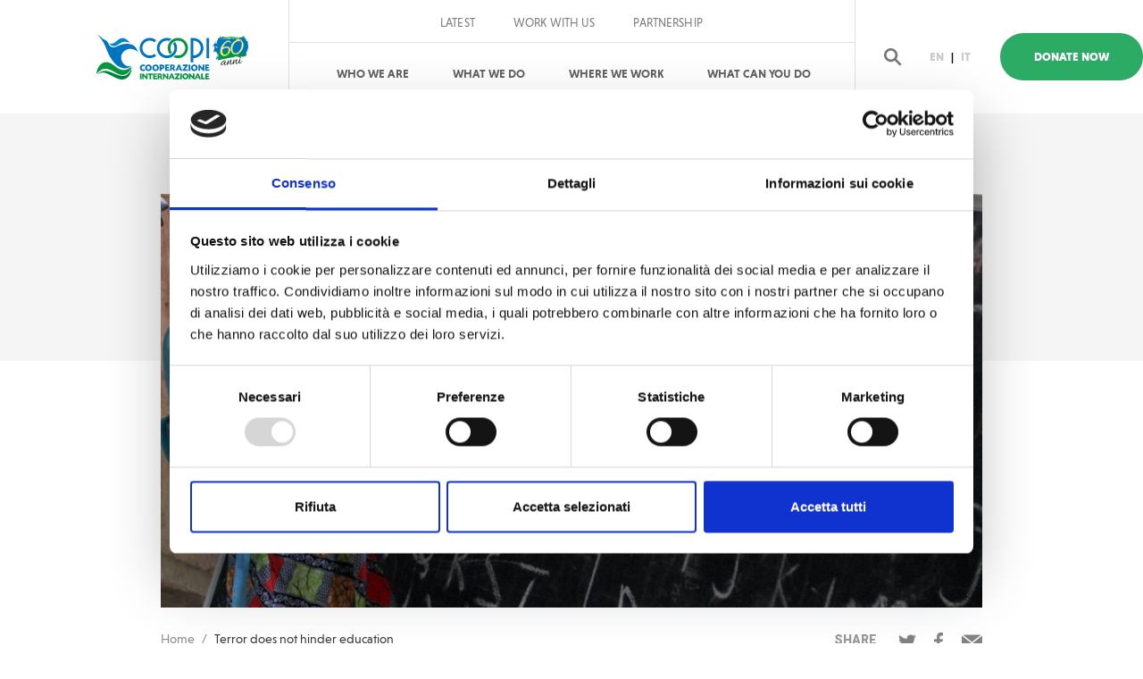

--- FILE ---
content_type: text/html; charset=UTF-8
request_url: https://www.coopi.org/en/terror-does-not-hinder-education.html
body_size: 8187
content:

<!doctype html>
<html lang="en">
  <head>
    <meta charset="utf-8">
    
    <title>Terror does not hinder education | COOPI</title>

    <meta name="propeller" content="94225d06319e37ae120b5cd2a2198967">
    <meta http-equiv="X-UA-Compatible" content="IE=edge">
<!--    <link rel="stylesheet" href="https://use.typekit.net/pwc7jzz.css" crossorigin>-->
    <link rel="stylesheet" href="https://www.coopi.org/stylesheets/app.css">         
    <meta name="description" content="">
    <meta property="og:image" content="https://www.coopi.org/uploads/home/Educazione_Nigeria.jpg"/>
    <meta name="viewport" content="width=device-width,initial-scale=1">
    <link href="https://www.coopi.org/favicon.ico" rel="shortcut icon">
    <link rel="apple-touch-icon" sizes="60x60" href="https://www.coopi.org/apple-touch-icon.png">
    <link rel="icon" type="image/png" sizes="32x32" href="https://www.coopi.org/favicon-32x32.png">
    <link rel="icon" type="image/png" sizes="16x16" href="https://www.coopi.org/favicon-16x16.png">
    <link rel="manifest" href="https://www.coopi.org/site.webmanifest">
    <link rel="mask-icon" href="https://www.coopi.org/safari-pinned-tab.svg" color="#2cab64">
    <meta name="msapplication-TileColor" content="#ffffff">
    <meta name="theme-color" content="#ffffff">
    <meta name="twitter:card" property="twitter:card" content="summary_large_image" />
    <meta name="twitter:site" content="https://www.coopi.org/" />
    <meta name="twitter:creator" content="" />
    <meta name="twitter:title" content="Terror does not hinder education | COOPI">
    <meta name="twitter:description" content="">    
    <meta name="twitter:image" content="https://www.coopi.org/uploads/home/Educazione_Nigeria.jpg" />
	 <meta name="facebook-domain-verification" content="2egyguf97m0vo84q83ecnqnaqpip24" />
   <script id="Cookiebot" src="https://consent.cookiebot.com/uc.js" data-cbid="a97d0e8b-9a8a-44f5-b8f4-1f348a07d41c" data-blockingmode="auto" type="text/javascript"></script>
    <!-- Google Tag Manager -->
<script>(function(w,d,s,l,i){w[l]=w[l]||[];w[l].push({'gtm.start':
new Date().getTime(),event:'gtm.js'});var f=d.getElementsByTagName(s)[0],
j=d.createElement(s),dl=l!='dataLayer'?'&l='+l:'';j.async=true;j.src=
'https://www.googletagmanager.com/gtm.js?id='+i+dl;f.parentNode.insertBefore(j,f);
})(window,document,'script','dataLayer','GTM-P56NMCN');</script>
<!-- End Google Tag Manager -->
    <!--
    <script>
      (function(d) {
        var config = {
          kitId: 'pwc7jzz',
          scriptTimeout: 3000,
          async: true
        },
        h=d.documentElement,t=setTimeout(function(){h.className=h.className.replace(/\bwf-loading\b/g,"")+" wf-inactive";},config.scriptTimeout),tk=d.createElement("script"),f=false,s=d.getElementsByTagName("script")[0],a;h.className+=" wf-loading";tk.src='https://use.typekit.net/'+config.kitId+'.js';tk.async=true;tk.onload=tk.onreadystatechange=function(){a=this.readyState;if(f||a&&a!="complete"&&a!="loaded")return;f=true;clearTimeout(t);try{Typekit.load(config)}catch(e){}};s.parentNode.insertBefore(tk,s)
      })(document);
    </script>
  -->
    <!-- Global site tag (gtag.js) - Google Analytics -->
<script async src="https://www.googletagmanager.com/gtag/js?id=UA-4998779-1"></script>
<script>
  window.dataLayer = window.dataLayer || [];
  function gtag(){dataLayer.push(arguments);}
  gtag('js', new Date());

  gtag('config', 'UA-4998779-1');
</script>
    
<link rel="preconnect" href="https://fonts.googleapis.com">
    <link rel="preconnect" href="https://fonts.gstatic.com" crossorigin>
    <link href="https://fonts.googleapis.com/css2?family=Roboto:ital,wght@0,100..900;1,100..900&display=swap" rel="stylesheet">
    
  </head>
  <body><!-- Google Tag Manager (noscript) -->
<noscript><iframe src="https://www.googletagmanager.com/ns.html?id=GTM-P56NMCN"
height="0" width="0" style="display:none;visibility:hidden"></iframe></noscript>
<!-- End Google Tag Manager (noscript) -->
                       
  <header class="page-header">
    <nav class="navbar fixed-top nav-down navbar-expand-xl navbar-light bg-light justify-content-between" data-module="navbar">
        <div class="container">
            <form class="navbar--search__container" action="https://www.coopi.org/en/search.html" method="get">
                <div class="input-group mb-2 mb-sm-0">
                    <input type="text" class="form-control" id="inlineFormInputGroup" name="q"  placeholder="Search...">
                    <button href="#" class="input-group-addon">Search</button>
                </div>
            </form>
            <a class="navbar-brand" href="https://www.coopi.org/en">
                <h1 class="text-hide">COOPI</h1>
                <img src="https://www.coopi.org/images/logo.svg" class="main-logo" alt="COOPI logo" 
                style="width: 170px; height: 68px;">
            </a>
                        <div class="donate--mobile">
                <a class="nav-link donate donate--mobile " href="https://www.coopi.org/en/donate_now.html">Donate Now</a>
            </div>
            
            <div class="d-xl-none d-flex align-items-center justify-content-center flex-row-reverse">
                <button class="navbar-toggler collapsed" type="button" data-toggle="collapse" data-target="#navbarSupportedContent" aria-controls="navbarSupportedContent" aria-expanded="false" aria-label="Toggle navigation">
                    <span class="icon-bar first-icon-bar"></span>
                    <span class="icon-bar second-icon-bar"></span>
                    <span class="icon-bar third-icon-bar"></span>
                </button>

                <div class="navbar--search">
                    <a href="#" class="search-toggle">
                        <img src="https://www.coopi.org/images/search.svg" alt="search icon">
                    </a>
                </div>
            </div>

            <div class="navbar__list collapse navbar-collapse" id="navbarSupportedContent">
                <div>
                    <ul class="navbar-nav navbar-right navbar--secondary navbar--secondary--desktop">
                        <!--
                        <li class="nav-item">
                                                    </li>
                    -->
                        <li class="nav-item">
                            <a class="nav-link " href="https://www.coopi.org/en/latest.html">Latest                            </a>
                        </li>
                        <li class="nav-item">
                            <a class="nav-link " href="https://www.coopi.org/en/work-with-us.html">Work with us</a>
                        </li>

                        <li class="nav-item">
                            <a class="nav-link " href="https://www.coopi.org/en/partnership.html">Partnership</a>
                        </li>

                                        </ul>
                    <ul class="navbar-nav navbar-right navbar--primary ml-auto">
                        <li class="nav-item dropdown ">
                            <div class="d-flex align-items-center align-items-xl-stretch justify-content-center">
                                <a class="nav-link" href="https://www.coopi.org/en/who-we-are.html">
                                    Who We Are                                </a>
                                <a href="#" class="dropdown-toggle who-we-are-dropdown" id="who-we-are-dropdown" data-toggle="dropdown" aria-haspopup="true" aria-expanded="false"></a>
                            </div>
                            <div target-id="who-we-are-dropdown" class="dropdown-menu" aria-labelledby="who-we-are-dropdown">
                                <a class="dropdown-item" href="https://www.coopi.org/en/history.html">History</a>
                            <a class="dropdown-item" href="https://www.coopi.org/en/organization.html">Organization</a>
                            <a class="dropdown-item" href="https://www.coopi.org/en/accountability.html">Accountability</a>
                            
                                                        <a class="dropdown-item" href="https://coopi.org/en/strategy.html">Strategy</a>
                            <a class="dropdown-item" href="https://www.coopi.org/en/coopi-policies.html">Policy</a>
                            
                            </div>
                        </li>
                        <li class="nav-item">
                            <a class="nav-link " href="https://www.coopi.org/en/what-we-do.html">
                                What We Do                            </a>
                        </li>
                        <li class="nav-item">
                            <a class="nav-link " href="https://www.coopi.org/en/where-we-work.html">Where We Work                            </a>
                        </li>
                        <li class="nav-item dropdown">
                            <div class="d-flex align-items-center align-items-xl-stretch justify-content-center">
                                <a class="nav-link" href="https://www.coopi.org/en/get-involved.html">What can you do</a>
                                <a href="https://www.coopi.org/en/get-involved.html" class="dropdown-toggle what-you-can-do-dropdown" id="what-you-can-do-dropdown" data-toggle="dropdown" aria-haspopup="true" aria-expanded="false"></a>
                            </div>
                            <div target-id="what-you-can-do-dropdown" class="dropdown-menu" aria-labelledby="what-you-can-do-dropdown">
                                
                                
                                <a class="dropdown-item" href="https://adottareadistanza.coopi.org/" target="_blank">Sponsor a child</a>


                                <a class="dropdown-item" href="https://www.coopi.org/it/aziende.html">Company</a>

                                <a class="dropdown-item" href="https://www.coopi.org/it/grandi-donazioni.html">Big donors</a>
                                

                                
                                <a class="dropdown-item" href="https://testamentosolidale.coopi.org/" target="_blank">Bequests</a>

                                
                                <a class="dropdown-item" href="https://www.coopi.org/en/gift-in-memory.html">Memorial donations</a>

                                
                                
                                

                                <a class="dropdown-item" href="https://www.coopi.org/en/gift-in-memory.html"></a>
                            </div>
                        </li>
                    </ul>
                    <ul class="navbar-nav navbar-right navbar--secondary navbar--secondary--mobile">
                        <li class="nav-item">
                            <a class="nav-link " href="https://www.coopi.org/en/latest.html">Latest                            </a>
                        </li>
                        <li class="nav-item">
                            <a class="nav-link " href="https://www.coopi.org/en/work-with-us.html">Work with us</a>
                        </li>

                        <li class="nav-item">
                            <a class="nav-link " href="https://www.coopi.org/en/partnership.html">Partnership</a>
                        </li>

                                        </ul>
                    <ul class="navbar-nav navbar-right navbar--languages navbar--languages--mobile flex-row">
                        <li class="nav-item">
                            <a class="nav-link active" href="https://www.coopi.org/en/terror-does-not-hinder-education.html">EN
                            </a>
                        </li>
                        <li class="nav-item disabled">
                            <a href="#">|</a>
                        </li>
                        <li class="nav-item ">
                            <a class="nav-link" href="https://www.coopi.org/it/terrore-non-spaventa-educazione-2798.html">IT</a>
                        </li>
                    </ul>


                </div>
            </div>
            <div class="navbar__cta-donate">
                <ul class="navbar--search d-xl-flex d-none">
                    <li>
                        <a href="#" class="search-toggle">
                            <img src="https://www.coopi.org/images/search.svg" alt="search icon">
                        </a>
                    </li>
                </ul>
                <ul class="navbar-nav navbar-right navbar--languages navbar--languages--desktop flex-row">
                    <li class="nav-item">
                        <a class="nav-link active" href="https://www.coopi.org/en/terror-does-not-hinder-education.html">EN
                        </a>
                    </li>
                    <li class="nav-item disabled">
                        <a href="#">|</a>
                    </li>
                    <li class="nav-item ">
                        <a class="nav-link" href="https://www.coopi.org/it/terrore-non-spaventa-educazione-2798.html">IT</a>
                    </li>
                </ul>
                                <a class="nav-link donate donate--desktop" href="https://www.coopi.org/en/donate_now.html">Donate Now</a>
                            </div>
        </div>
    </nav>
</header> 










<!--

<header class="page-header">
    <nav class="navbar fixed-top nav-down navbar-expand-xl navbar-light bg-light justify-content-between" data-module="navbar">
        <div class="container">
            <form class="navbar--search__container" action="https://www.coopi.org/en/search.html" method="get">
                <div class="input-group mb-2 mb-sm-0">
                    <input autocomplete="off"  type="text" class="form-control" id="inlineFormInputGroup" name="q" placeholder="Search...">
                    <button href="#" class="input-group-addon">Search</button>
                </div>
            </form>
            <a class="navbar-brand" href="https://www.coopi.org/en">
                <h1 class="text-hide">COOPI</h1>
                <img src="https://www.coopi.org/images/logo.svg" class="main-logo" alt="COOPI logo">
            </a>

            <div class="d-xl-none d-flex align-items-center justify-content-center flex-row-reverse">
                <button class="navbar-toggler collapsed" type="button" data-toggle="collapse" data-target="#navbarSupportedContent" aria-controls="navbarSupportedContent" aria-expanded="false" aria-label="Toggle navigation">
                    <span class="icon-bar first-icon-bar"></span>
                    <span class="icon-bar second-icon-bar"></span>
                    <span class="icon-bar third-icon-bar"></span>
                </button>

                <div class="navbar--search">
                    <a href="#" class="search-toggle">
                        <img src="https://www.coopi.org/images/search.svg" alt="search icon">
                    </a>
                </div>
            </div>
            <div class="collapse navbar-collapse" id="navbarSupportedContent">
                <ul class="navbar-nav navbar-right navbar--primary ml-auto">
                    
                    
                     <li class="nav-item dropdown ">
                        <div class="d-flex align-items-center align-items-xl-stretch justify-content-center">
                            <a class="nav-link" href="https://www.coopi.org/en/who-we-are.html">
                                Who We Are                            </a>
                            <a href="https://www.coopi.org/en/who-we-are.html" class="dropdown-toggle" id="who-we-are-dropdown" data-toggle="dropdown" aria-haspopup="true" aria-expanded="false"></a>
                        </div>
                        <div class="dropdown-menu" aria-labelledby="who-we-are-dropdown">
                            <a class="dropdown-item" href="https://www.coopi.org/en/history.html">History</a>
                            <a class="dropdown-item" href="https://www.coopi.org/en/organization.html">Organization</a>
                            <a class="dropdown-item" href="https://www.coopi.org/en/accountability.html">Accountability</a>
                            
                                                        <a class="dropdown-item" href="https://coopi.org/en/strategy.html">Strategy</a>
                            
                            
              
                        </div>
                    </li>

                    <li class="nav-item ">
                        <a class="nav-link" href="https://www.coopi.org/en/what-we-do.html">What We Do</a>
                    </li>

                    
                    <li class="nav-item ">
                        <a class="nav-link" href="https://www.coopi.org/en/where-we-work.html">Where We Work</a>
                    </li>

                    <li class="nav-item ">
                        <a class="nav-link donate" href="https://www.coopi.org/en/donate_now.html">Donate Now</a>
                    </li>
                    <li class="nav-item ">
                        <a class="nav-link donate" href="https://www.coopi.org/en/donate_now.html">Donate Now</a>
                    </li>
                    
                </ul>
                <ul class="navbar-nav navbar-right navbar--secondary">
                    <li class="nav-item ">
                        <a class="nav-link" href="https://www.coopi.org/en/latest.html">Latest                        </a>
                    </li>
                    <li class="nav-item ">
                        <a class="nav-link" href="https://www.coopi.org/en/get-involved.html">What can you do                        </a>
                    </li>
                    

                    <li class="nav-item ">
                        <a class="nav-link" href="https://www.coopi.org/en/partnership.html">Partnership                        </a>
                    </li>
                    <li class="nav-item ">
                        <a class="nav-link" href="https://www.coopi.org/en/work-with-us.html">Work with us                        </a>
                    </li>

                </ul>
                <ul class="navbar--search d-xl-flex d-none">
                    <li>
                        <a href="#" class="search-toggle">
                            <img src="https://www.coopi.org/images/search.svg" alt="search icon">
                        </a>
                    </li>
                </ul>
                <ul class="navbar-nav navbar-right navbar--languages flex-row">
                    <li class="nav-item active">
                        <a class="nav-link" href="https://www.coopi.org/en/terror-does-not-hinder-education.html">EN
                        </a>
                    </li>
                    <li class="nav-item disabled">
                        <a href="#">|</a>
                    </li>
                    <li class="nav-item ">
                        <a class="nav-link" href="https://www.coopi.org/it/terrore-non-spaventa-educazione-2798.html">IT</a>
                    </li>
                </ul>
            </div>
        </div>
    </nav>
</header> 
-->                       

 <section class="inner-hero first-item animated" data-module="reveal" data-animation="fadeIn">
    <div class="module module--large module--last bg--gradient-inverted">
        <div class="container">
            <div class="row">
                <div class="col-12 col-md-10 offset-md-1">
                    <img src="https://www.coopi.org/includes/resize.php?url=https://www.coopi.org/uploads/home/Educazione_Nigeria.jpg&size=1280x644c50" class="img-fluid" alt="Terror does not hinder education">
                </div>
            </div>
        </div>
    </div>
</section>
  <section class="content">
    <div class="container">
        <div class="row">
            <div class="col-md-10 offset-md-1 animated" data-module="reveal" data-animation="fadeIn">
                <div class="breadcrumb-container d-flex justify-content-between">
                    <nav aria-label="breadcrumb">
    <ol class="breadcrumb">
        <li class="breadcrumb-item">
            <a href="https://www.coopi.org/en">Home</a>
        </li>
        
        <li class="breadcrumb-item active" aria-current="page">Terror does not hinder education</li>
    </ol>
</nav> <div class="nav-social" data-module="social-share" data-share-uri="https://www.coopi.org/en/terror-does-not-hinder-education.html">
    <p><b>SHARE</b></p>
    <ul class="list-inline">
        <li class="list-inline-item">
            <a href="#" data-share-service="twitter"  data-share-text="Terror does not hinder education">
                <img src="https://www.coopi.org/images/twitter.png" alt="twitter">
            </a>
        </li>
        <li class="list-inline-item">
            <a href="#" data-share-service="facebook" data-share-text="">
                <img src="https://www.coopi.org/images/facebook.png" alt="facebook">
            </a>
        </li>
        <li class="list-inline-item">
            <a href="mailto:?subject=Terror does not hinder education&body=https://www.coopi.org/en/terror-does-not-hinder-education.html">
                <img src="https://www.coopi.org/images/mail.png" alt="mail">
            </a>
        </li>
    </ul>
</div>
                </div>
            </div>
        </div>
        <div class="row" data-sticky-container>
            <div class="col-12 col-lg-6 offset-lg-1 content__body media-content module animated" data-module="reveal" data-animation="fadeIn">
                                <div class="label">
                    
                    <a href="https://www.coopi.org/en/country/nigeria-x.html?ln=">
                        <img src="https://www.coopi.org/images/marker.svg" alt="marker icon">
                        <b>Nigeria</b>
                    </a>&nbsp;&nbsp;
                                    </div>
                

                <h6>14-07-2017 | di COOPI</h6>
                <h1> Terror does not hinder education</h1>
<p>In Nigeria, people fleeing violences of the Boko Haram terrorist group are still too many. The presence of displaced persons is very critical, especially in <strong>Maiduguri</strong>: the only capital of the state of Borno is home to about 350 thousand, out of a total of 1,825,321 IDPs throughout the North-East of Nigeria.<br />
&nbsp;<br />
It&rsquo;s mainly children paying the heftiest price, as they lose their family, flee their homes and live in a situation that exposes them to the risk of abuse and exploitation. <strong>Many of them do not study because they are forced to work</strong>. Schools are not safe places because they become the main Boko Haram targets; students and teachers have often been kidnapped or killed.</p>

<h2><strong>Education in safety</strong></h2>

<p>COOPI, with the support of the Italian Agency for Development Cooperation (<a href="http://www.aics.gov.it"><strong>AICS</strong></a>), is on the field with a project titled <em><strong>&quot;Intervention to extend access to education (formal and non-formal) of quality and psychosocial support for minors in school in hosting villages and displaced communities in the urban area of Maiduguri&quot;</strong></em>.<br />
&nbsp;<br />
Through such project, the number of vulnerable children getting access to safe educational spaces will increase. COOPI&#39;s action includes the restructuring of the classes already present in 10 public schools and the implementation of adequate sanitation facilities. Furthermore, <strong>50 temporary classes</strong> will be set up to accommodate 50 minors each and both types of classrooms (already existing and temporary) will receive a<strong> new supply of furnitures and school material</strong>.</p>

<h2><strong>Not just children</strong></h2>

<p>Within the emergency classes there will be educational and extra-scholastic activities, such as creative workshops for children aged 6 to 12 and for boys aged 12 to 17 years. Thanks to these activities, children will be able to develop <strong>their relational and communication skills</strong>. Each class will have a <strong>school committee</strong> that will support the COOPI operators in work planning and management activities.<br />
&nbsp;<br />
<strong>Women, men and the elderly will also be involved in the project</strong>. They will participate in events and focus groups aimed at raising awareness of the community on issues of protection, health and hygiene standards and nutrition.<br />
&nbsp;<br />
Finally, COOPI psychologists will guarantee <strong>scholastic and family psychosocial support</strong>. The first is aimed at children with specific problems and teachers during the implementation of teaching activities. Family support, on the other hand, has been designed for families in need.</p>
                                                <!--
                <hr class="mb-0">
                <ul class="tagcloud module module--last">
                    <li class="tagcloud-item">
                        <a href="#">RICOSTRUZIONE</a>
                    </li>
                    <li class="tagcloud-item">
                        <a href="#">SCUOLA</a>
                    </li>
                    <li class="tagcloud-item">
                        <a href="#">ISTRUZIONE</a>
                    </li>
                </ul>
                -->
            </div>
            <aside class="col-12 col-lg-4 col-xl-3 offset-xl-1">
                <div id="sidebar" data-module="scrolling-sidebar" data-margin-top="30" data-sticky-for="990">
                    



<div class="donate-box animated" data-module="reveal" data-animation="fadeIn">
                        <div class="row">
                            <div class="col-12 text-center">
        <form action="https://www.coopi.org/en/donate_now.html" method="GET">
              
        <p>Your gift will make the difference improving the future of thousands of people.</p>       
               

        <ul class="amounts-list">
                        <li>
                <input id="amount-1" type="radio" name="amount" value="25" data-parsley-multiple="amount">
                <label for="amount-1">25                    <span class="amounts-list__currency">€</span>
                </label>
            </li>
                        <li>
                <input id="amount-2" type="radio" name="amount" value="50" data-parsley-multiple="amount">
                <label for="amount-2">50                   <span class="amounts-list__currency">€</span>
                </label>
            </li>
                        <li>
                <input id="amount-3" type="radio" name="amount" value="100" data-parsley-multiple="amount">
                <label for="amount-3">100                    <span class="amounts-list__currency">€</span>
                </label>
            </li>
                        
        </ul>
        <div class="text-center">
            <button type="submit" class="btn btn--smaller btn-default--inverted">
                        Donate Now            
            </button>
        </div>
    </form>
                            </div>
                        </div>
                    </div>




                </div>
            </aside>
        </div>
    </div>
</section>
<!--
  <section class="latest-news module--extralarge animated" data-module="reveal" data-animation="fadeIn">
    <div class="container">
        <div class="row">
            <div class="col-12 text-center">
                <h4>APPELLI CORRELATI</h4>
            </div>
        </div>
        <div class="row">
            <div class="col-md-10 offset-md-1">
                <div class="row latest-slider" data-module="latest-slider">
                    <article class="col-md-12">
                        <div class="content__sidebar__entry">
                            <p>31 APRIL</p>
                            <a href="#">
                                <img src="images/hero-news/1.jpg" class="img-fluid" alt="news">
                            </a>
                            <span>
                                <img src="images/marker.svg" alt="marker icon"> ETIOPIA</span>
                        </div>
                        <h3>Enrolling OOSC in South Kivu and Katanga</h3>
                        <p>Newly displaced people carrying their belongings into the hospital compound where most of the people
                            arriving in Congo first settle</p>
                        <a href="#" class="btn btn-link">Read more
                            <img src="images/arrow-right.svg" alt="arrow right">
                        </a>
                    </article><article class="col-md-12">
                        <div class="content__sidebar__entry">
                            <p>31 APRIL</p>
                            <a href="#">
                                <img src="images/hero-news/1.jpg" class="img-fluid" alt="news">
                            </a>
                            <span>
                                <img src="images/marker.svg" alt="marker icon"> ETIOPIA</span>
                        </div>
                        <h3>Enrolling OOSC in South Kivu and Katanga</h3>
                        <p>Newly displaced people carrying their belongings into the hospital compound where most of the people
                            arriving in Congo first settle</p>
                        <a href="#" class="btn btn-link">Read more
                            <img src="images/arrow-right.svg" alt="arrow right">
                        </a>
                    </article><article class="col-md-12">
                        <div class="content__sidebar__entry">
                            <p>31 APRIL</p>
                            <a href="#">
                                <img src="images/hero-news/1.jpg" class="img-fluid" alt="news">
                            </a>
                            <span>
                                <img src="images/marker.svg" alt="marker icon"> ETIOPIA</span>
                        </div>
                        <h3>Enrolling OOSC in South Kivu and Katanga</h3>
                        <p>Newly displaced people carrying their belongings into the hospital compound where most of the people
                            arriving in Congo first settle</p>
                        <a href="#" class="btn btn-link">Read more
                            <img src="images/arrow-right.svg" alt="arrow right">
                        </a>
                    </article><article class="col-md-12">
                        <div class="content__sidebar__entry">
                            <p>31 APRIL</p>
                            <a href="#">
                                <img src="images/hero-news/1.jpg" class="img-fluid" alt="news">
                            </a>
                            <span>
                                <img src="images/marker.svg" alt="marker icon"> ETIOPIA</span>
                        </div>
                        <h3>Enrolling OOSC in South Kivu and Katanga</h3>
                        <p>Newly displaced people carrying their belongings into the hospital compound where most of the people
                            arriving in Congo first settle</p>
                        <a href="#" class="btn btn-link">Read more
                            <img src="images/arrow-right.svg" alt="arrow right">
                        </a>
                    </article><article class="col-md-12">
                        <div class="content__sidebar__entry">
                            <p>31 APRIL</p>
                            <a href="#">
                                <img src="images/hero-news/1.jpg" class="img-fluid" alt="news">
                            </a>
                            <span>
                                <img src="images/marker.svg" alt="marker icon"> ETIOPIA</span>
                        </div>
                        <h3>Enrolling OOSC in South Kivu and Katanga</h3>
                        <p>Newly displaced people carrying their belongings into the hospital compound where most of the people
                            arriving in Congo first settle</p>
                        <a href="#" class="btn btn-link">Read more
                            <img src="images/arrow-right.svg" alt="arrow right">
                        </a>
                    </article><article class="col-md-12">
                        <div class="content__sidebar__entry">
                            <p>31 APRIL</p>
                            <a href="#">
                                <img src="images/hero-news/1.jpg" class="img-fluid" alt="news">
                            </a>
                            <span>
                                <img src="images/marker.svg" alt="marker icon"> ETIOPIA</span>
                        </div>
                        <h3>Enrolling OOSC in South Kivu and Katanga</h3>
                        <p>Newly displaced people carrying their belongings into the hospital compound where most of the people
                            arriving in Congo first settle</p>
                        <a href="#" class="btn btn-link">Read more
                            <img src="images/arrow-right.svg" alt="arrow right">
                        </a>
                    </article>
                </div>
            </div>
        </div>
    </div>
</section>
-->
<footer class="page-footer module--large">
    <div class="container">
        <div class="row">
            <div class="col-11 ml-auto mr-auto">
                
                                
                <hr>
                <div class="page-footer__misc animated" data-module="reveal" data-animation="fadeIn">
                    <div class="row d-flex align-items-center">
                        <div class="col-12 col-lg-6">
                            <ul class="list-inline additional-info">
                                <li>
                                    <a href="https://www.coopi.org/en/contacts.html">Contacts</a>
                                </li>
                                <li>
                                    <a href="https://www.coopi.org/en/our-offices.html">Our Offices</a>
                                </li>
                                <li>
                                    <a href="https://www.coopi.org/en/tenders.html">Tenders</a>
                                </li>
                                
                                <li>
                                    <a href="https://www.coopi.org/en/documents.html">Documents</a>
                                </li>

                                <li>
                                    <a href="https://www.coopi.org/en/press-area.html">Press area</a>
                                </li>
                                
                            </ul>
                        </div>
                        <div class="col-12 col-lg-6 d-lg-flex align-items-lg-end justify-content-lg-end">
                            <div class="w-50">
                                <p class="mt-3 mt-lg-0">Explore by country</p>
                                <select data-module="select-redirect" class="form-control" name="selectCountry" id="selectCountry">
                                    <option value="">Select a country</option>
                    
                                      
                   <option value="https://www.coopi.org/en/country/bolivia.html">Bolivia</option>
                                      
                   <option value="https://www.coopi.org/en/country/burkina-faso.html">Burkina Faso</option>
                                      
                   <option value="https://www.coopi.org/en/country/cameroon.html">Cameroon</option>
                                      
                   <option value="https://www.coopi.org/en/country/carcentral-african-republic.html">Central African Republic</option>
                                      
                   <option value="https://www.coopi.org/en/country/chad.html">Chad</option>
                                      
                   <option value="https://www.coopi.org/en/country/colombia.html">Colombia</option>
                                      
                   <option value="https://www.coopi.org/en/country/drc.html">Democratic Republic of the Congo</option>
                                      
                   <option value="https://www.coopi.org/en/country/ecuador.html">Ecuador</option>
                                      
                   <option value="https://www.coopi.org/en/country/ethiopia.html">Ethiopia</option>
                                      
                   <option value="https://www.coopi.org/en/country/gambia.html">Gambia</option>
                                      
                   <option value="https://www.coopi.org/en/country/guatemala.html">Guatemala</option>
                                      
                   <option value="https://www.coopi.org/en/country/haiti-x.html">Haiti</option>
                                      
                   <option value="https://www.coopi.org/en/country/iraq.html">Iraq</option>
                                      
                   <option value="https://www.coopi.org/en/country/italy.html">Italy</option>
                                      
                   <option value="https://www.coopi.org/en/country/jordan.html">Jordan</option>
                                      
                   <option value="https://www.coopi.org/en/country/kenya-490.html">Kenya</option>
                                      
                   <option value="https://www.coopi.org/en/country/lebanon.html">Lebanon</option>
                                      
                   <option value="https://www.coopi.org/en/country/libya.html">Libya</option>
                                      
                   <option value="https://www.coopi.org/en/country/malawi.html">Malawi</option>
                                      
                   <option value="https://www.coopi.org/en/country/mali.html">Mali</option>
                                      
                   <option value="https://www.coopi.org/en/country/mauritania.html">Mauritania</option>
                                      
                   <option value="https://www.coopi.org/en/country/niger.html">Niger</option>
                                      
                   <option value="https://www.coopi.org/en/country/nigeria.html">Nigeria</option>
                                      
                   <option value="https://www.coopi.org/en/country/palestine.html">Palestine</option>
                                      
                   <option value="https://www.coopi.org/en/country/paraguay.html">Paraguay</option>
                                      
                   <option value="https://www.coopi.org/en/country/peru.html">Peru</option>
                                      
                   <option value="https://www.coopi.org/en/country/senegal.html">Senegal</option>
                                      
                   <option value="https://www.coopi.org/en/country/sierra-leone.html">Sierra Leone</option>
                                      
                   <option value="https://www.coopi.org/en/country/somalia.html">Somalia</option>
                                      
                   <option value="https://www.coopi.org/en/country/sudan.html">Sudan</option>
                                      
                   <option value="https://www.coopi.org/en/country/syria.html">Syria </option>
                                      
                   <option value="https://www.coopi.org/en/country/tunisia.html">Tunisia</option>
                                      
                   <option value="https://www.coopi.org/en/country/uganda.html">Uganda</option>
                                      
                   <option value="https://www.coopi.org/en/country/venezuela.html">Venezuela</option>
      
                                </select>
                            </div>
                        </div>
                    </div>
                </div>
                <hr>
               

                <div class="page-footer__info row">
                    <div class="d-lg-flex col-12 align-items-lg-stretch justify-content-lg-between">
                        <div class="d-lg-flex text-center text-lg-left align-items-lg-center">

                            <img class="footer-logo img-fluid" src="https://www.coopi.org/images/footer-logo.svg" alt="footer logo">
                            
                                                        <p>&copy; COOPI - Cooperazione Internazionale<br class="d-xl-none d-md-block"> , Foundation, ONLUS
                            <br>Milan  - Via F. De Lemene, 50 20151 - Italy
                            <br>F.C. 80118750159
                            
                        </div>
                        <div class="d-lg-flex align-items-lg-center">

                            <ul class="list-inline credits">
                                <li>
                                    <a href="https://www.coopi.org/en/privacy.html">Privacy policy</a>
                                </li>
                                
                                <li>
                                    <a href="https://www.coopi.org/en/cookie-policy.html">Cookie policy</a>
                                </li>
                               
                                <li>
                                    <a href="https://coopi.net" target="_blank">reserved area</a>
                                </li>

                                                                <li>
                                    <a href="https://www.bluelabs.it" target="_blank">web agency</a>
                                </li>
                            </ul>
                            <ul class="list-inline social">
                                <li>
                                    <a href="https://www.facebook.com/coopi.org" target="_blank" rel="noopener">
                                        <img src="https://www.coopi.org/images/facebook.svg" alt="facebook">
                                    </a>
                                </li>
                                <li>
                                    <a href="https://twitter.com/coopi" target="_blank" rel="noopener">
                                        <img src="https://www.coopi.org/images/twitter.svg" alt="twitter">
                                    </a>
                                </li>
                                <li>
                                    <a href="https://www.instagram.com/coopi_ong" target="_blank" rel="noopener">
                                        <img src="https://www.coopi.org/images/instagram.svg" alt="instagram">
                                    </a>
                                </li>
                                <li>
                                    <a href="https://www.youtube.com/channel/UCcW9OAl5RIEAvbnRKizBovQ" target="_blank" rel="noopener">
                                        <img src="https://www.coopi.org/images/youtube.svg" alt="youtube">
                                    </a>
                                </li>
                                <li>
                                    <a href="https://www.linkedin.com/company/coopi---cooperazione-internazionale/" target="_blank" rel="noopener">
                                        <img src="https://www.coopi.org/images/linkedin.svg" alt="linkedin">
                                    </a>
                                </li>
                            </ul>
                        </div>
                    </div>
                </div>
            </div>
        </div>
    </div>
</footer>
    <script src="https://cdn.polyfill.io/v2/polyfill.min.js"></script>

      <script style="" src="https://www.coopi.org/javascripts/app.js"></script>
      <!--<script style="" src="https://www.coopi.org/javascripts/appnew.js"></script>-->
      <!--<script src="https://www.coopi.net/javascripts/app.js"></script>-->

<script>
// Listen for "erwin-ready" event
window.addEventListener('erwin-ready', function () {
  if (!window.Erwin) {
    return
  }

  if (!(window.__ERWIN__ instanceof Erwin)) {
    // Set Global __ERWIN__ object
    window.__ERWIN__ = new Erwin('IWQuv1qzuijYpBooJjH2ELnww3SPrYIAx2ei2P32');
  }
  
  if (document.querySelector('.media-content--5x1000')) {
    erwin(
      {
        type: "pageView",
        macroCategory: "navigation",
        category: "navigation",
        action: "pageView",
        label: document.title,
        url: window.location.href
      }
    )
  }

  const linksToTrack = document.querySelectorAll('.js-erwin-link')
  if (linksToTrack.length) {
    linksToTrack.forEach(link => {
      link.addEventListener('click', function (e) {
        erwin(
          {
            type: "click",
            macroCategory: "interaction",
            category: link.dataset.erwinCategory,
            action: "click",
            label: link.textContent,
            url: window.location.href,
            tags: link.dataset.erwinTags ? link.dataset.erwinTags.split(',') : []
          }
        )
      })
    })
  }
});
</script>
<script src="https://erwin.bluelabs.it/public/js/api/erwin.js"  async defer></script>

    
<script>window.jQuery || document.write('<script src="https://ajax.googleapis.com/ajax/libs/jquery/1.11.3/jquery.min.js"><\/script>')</script>
<!--
<link rel='stylesheet' href='https://www.coopi.org/cookies/css/cookiecuttr.css' type='text/css' media='all' />
<script type='text/javascript' src='https://www.coopi.org/cookies/js/jquery.cookiecuttr2.js'></script>
-->

</body>
</html>


     
 







    
